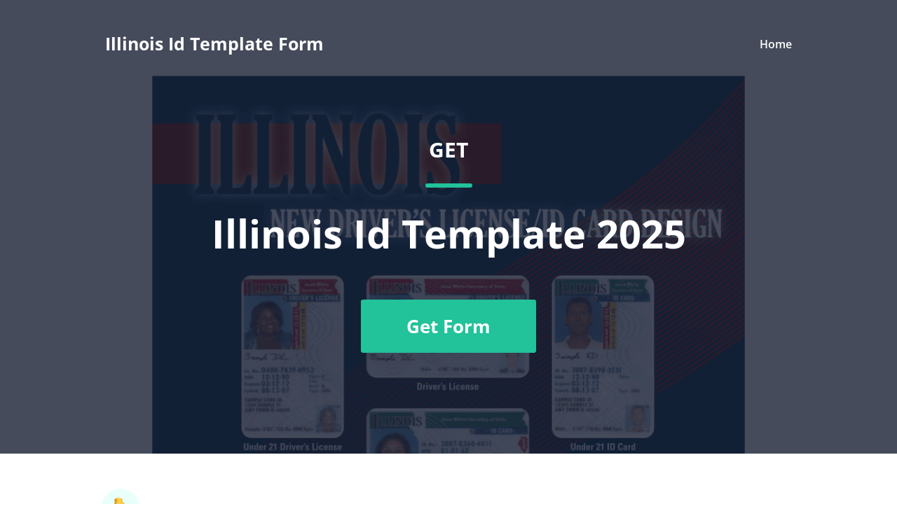

--- FILE ---
content_type: text/html; charset=UTF-8
request_url: https://illinois-id-template-form.com/
body_size: 16306
content:
<!DOCTYPE html>
<html lang="en">
<head>
    <meta http-equiv="X-UA-Compatible" content="IE=edge">
    <meta charset="utf-8">
    <meta name="viewport" content="width=device-width, initial-scale=1.0">
    <meta name="theme-color" content="#366b9e"/>
    <meta name="mobile-web-app-capable" content="yes">
    <title> Illinois Id Template: No-code Form Builder</title>

    <link
        rel="dns-prefetch"
        href="https://cdn.mrkhub.com"
        crossorigin
    >
    <link
        rel="preconnect"
        href="https://cdn.mrkhub.com"
        crossorigin
    >
    <link rel="preconnect" href="https://fonts.googleapis.com">
    <link rel="preconnect" href="https://fonts.gstatic.com" crossorigin>
    <style>
        @font-face{font-family:"Open Sans";font-style:normal;font-weight:400;font-stretch:100%;font-display:swap;src:url("/fonts/opensans/OpenSans-Regular.woff2") format("woff2")}@font-face{font-family:"Open Sans";font-style:normal;font-weight:600;font-stretch:100%;font-display:swap;src:url("/fonts/opensans/OpenSans-SemiBold.woff2") format("woff2")}@font-face{font-family:"Open Sans";font-style:normal;font-weight:700;font-stretch:100%;font-display:swap;src:url("/fonts/opensans/OpenSans-Bold.woff2") format("woff2")}@font-face{font-family:"Open Sans";font-style:normal;font-weight:800;font-stretch:100%;font-display:swap;src:url("/fonts/opensans/OpenSans-ExtraBold.woff2") format("woff2")}
    </style>

    
    <meta name="description" content="Prepare an accurate Illinois Id Template in your browser. Get started quickly using our free form templates and drag-and-drop form builder.">
<meta name="format-detection" content="telephone=no">
<link href="https://illinois-id-template-form.com" rel="canonical">
<link href="/favicon.ico" rel="shortcut icon">
<link href="https://illinois-id-template-form.com/" rel="alternate" hreflang="en">
<link href="https://cdn.mrkhub.com/microsites/28/stylesheets/legacy/style.css" rel="stylesheet" 1='{"async":true}'>
<link href="https://cdn.mrkhub.com/microsites/28/stylesheets/legacy/style-exp-597.css" rel="stylesheet" 1='{"async":true}'>
<link href="https://cdn.mrkhub.com/microsites/28/stylesheets/legacy/form-page-redesign.css" rel="stylesheet" 1='{"async":true}'>
<link href="https://fonts.googleapis.com/css2?family=Lato:wght@400;700&amp;amp;display=swap" rel="stylesheet">
<link href="https://cdn.mrkhub.com/microsites/28/stylesheets/scroll-up.css" rel="stylesheet">
<script src="https://www.pdffiller.com/funnel/timing.js" async></script>
<script>var static_server = 'https://cdn.mrkhub.com/microsites/28';
"use strict";function _typeof(t){return(_typeof="function"==typeof Symbol&&"symbol"==typeof Symbol.iterator?function(t){return typeof t}:function(t){return t&&"function"==typeof Symbol&&t.constructor===Symbol&&t!==Symbol.prototype?"symbol":typeof t})(t)}!function(){var t=function(){var t,e,o=[],n=window,r=n;for(;r;){try{if(r.frames.__tcfapiLocator){t=r;break}}catch(t){}if(r===n.top)break;r=r.parent}t||(!function t(){var e=n.document,o=!!n.frames.__tcfapiLocator;if(!o)if(e.body){var r=e.createElement("iframe");r.style.cssText="display:none",r.name="__tcfapiLocator",e.body.appendChild(r)}else setTimeout(t,5);return!o}(),n.__tcfapi=function(){for(var t=arguments.length,n=new Array(t),r=0;r<t;r++)n[r]=arguments[r];if(!n.length)return o;"setGdprApplies"===n[0]?n.length>3&&2===parseInt(n[1],10)&&"boolean"==typeof n[3]&&(e=n[3],"function"==typeof n[2]&&n[2]("set",!0)):"ping"===n[0]?"function"==typeof n[2]&&n[2]({gdprApplies:e,cmpLoaded:!1,cmpStatus:"stub"}):o.push(n)},n.addEventListener("message",(function(t){var e="string"==typeof t.data,o={};if(e)try{o=JSON.parse(t.data)}catch(t){}else o=t.data;var n="object"===_typeof(o)&&null!==o?o.__tcfapiCall:null;n&&window.__tcfapi(n.command,n.version,(function(o,r){var a={__tcfapiReturn:{returnValue:o,success:r,callId:n.callId}};t&&t.source&&t.source.postMessage&&t.source.postMessage(e?JSON.stringify(a):a,"*")}),n.parameter)}),!1))};"undefined"!=typeof module?module.exports=t:t()}();
               window.__gpp_addFrame=function(e){if(!window.frames[e])if(document.body){var t=document.createElement("iframe");t.style.cssText="display:none",t.name=e,document.body.appendChild(t)}else window.setTimeout(window.__gpp_addFrame,10,e)},window.__gpp_stub=function(){var e=arguments;if(__gpp.queue=__gpp.queue||[],__gpp.events=__gpp.events||[],!e.length||1==e.length&&"queue"==e[0])return __gpp.queue;if(1==e.length&&"events"==e[0])return __gpp.events;var t=e[0],p=e.length>1?e[1]:null,s=e.length>2?e[2]:null;if("ping"===t)p({gppVersion:"1.1",cmpStatus:"stub",cmpDisplayStatus:"hidden",signalStatus:"not ready",supportedAPIs:["2:tcfeuv2","5:tcfcav1","6:uspv1","7:usnatv1","8:uscav1","9:usvav1","10:uscov1","11:usutv1","12:usctv1"],cmpId:0,sectionList:[],applicableSections:[],gppString:"",parsedSections:{}},!0);else if("addEventListener"===t){"lastId"in __gpp||(__gpp.lastId=0),__gpp.lastId++;var n=__gpp.lastId;__gpp.events.push({id:n,callback:p,parameter:s}),p({eventName:"listenerRegistered",listenerId:n,data:!0,pingData:{gppVersion:"1.1",cmpStatus:"stub",cmpDisplayStatus:"hidden",signalStatus:"not ready",supportedAPIs:["2:tcfeuv2","5:tcfcav1","6:uspv1","7:usnatv1","8:uscav1","9:usvav1","10:uscov1","11:usutv1","12:usctv1"],cmpId:0,sectionList:[],applicableSections:[],gppString:"",parsedSections:{}}},!0)}else if("removeEventListener"===t){for(var a=!1,i=0;i<__gpp.events.length;i++)if(__gpp.events[i].id==s){__gpp.events.splice(i,1),a=!0;break}p({eventName:"listenerRemoved",listenerId:s,data:a,pingData:{gppVersion:"1.1",cmpStatus:"stub",cmpDisplayStatus:"hidden",signalStatus:"not ready",supportedAPIs:["2:tcfeuv2","5:tcfcav1","6:uspv1","7:usnatv1","8:uscav1","9:usvav1","10:uscov1","11:usutv1","12:usctv1"],cmpId:0,sectionList:[],applicableSections:[],gppString:"",parsedSections:{}}},!0)}else"hasSection"===t?p(!1,!0):"getSection"===t||"getField"===t?p(null,!0):__gpp.queue.push([].slice.apply(e))},window.__gpp_msghandler=function(e){var t="string"==typeof e.data;try{var p=t?JSON.parse(e.data):e.data}catch(e){p=null}if("object"==typeof p&&null!==p&&"__gppCall"in p){var s=p.__gppCall;window.__gpp(s.command,(function(p,n){var a={__gppReturn:{returnValue:p,success:n,callId:s.callId}};e.source.postMessage(t?JSON.stringify(a):a,"*")}),"parameter"in s?s.parameter:null,"version"in s?s.version:"1.1")}},"__gpp"in window&&"function"==typeof window.__gpp||(window.__gpp=window.__gpp_stub,window.addEventListener("message",window.__gpp_msghandler,!1),window.__gpp_addFrame("__gppLocator"));
               (function () { var e = false; var c = window; var t = document; function r() { if (!c.frames["__uspapiLocator"]) { if (t.body) { var a = t.body; var e = t.createElement("iframe"); e.style.cssText = "display:none"; e.name = "__uspapiLocator"; a.appendChild(e) } else { setTimeout(r, 5) } } } r(); function p() { var a = arguments; __uspapi.a = __uspapi.a || []; if (!a.length) { return __uspapi.a } else if (a[0] === "ping") { a[2]({ gdprAppliesGlobally: e, cmpLoaded: false }, true) } else { __uspapi.a.push([].slice.apply(a)) } } function l(t) { var r = typeof t.data === "string"; try { var a = r ? JSON.parse(t.data) : t.data; if (a.__cmpCall) { var n = a.__cmpCall; c.__uspapi(n.command, n.parameter, function (a, e) { var c = { __cmpReturn: { returnValue: a, success: e, callId: n.callId } }; t.source.postMessage(r ? JSON.stringify(c) : c, "*") }) } } catch (a) { } } if (typeof __uspapi !== "function") { c.__uspapi = p; __uspapi.msgHandler = l; c.addEventListener("message", l, false) } })();
               </script></head>
<body class="">


<div class="page-section  page-section--head" role="banner">
    <div class="page-section__inner">
        <div class="section-wrapper">
            <a href="https://www.pdffiller.com/en/uploader/microsites?f=100125237&origin=https%3A%2F%2Fillinois-id-template-form.com&guestId=fb8e75f163.1762966820&mode=cors&callback=https%3A%2F%2Fillinois-id-template-form.com%2Fapi%2Findex">            <div class="section-image-wrap" data-sender-id='image' style='cursor: pointer' >
                <div class="section-image-wrap__fade" ></div>
                <img class="section-image" data-sender-id='image' src="https://www.pdffiller.com/preview/100/125/100125237/big.png"
                     alt="Illinois Id Template">
            </div>
            </a>                <div class="header header--menu">
    <a class="header-logo__name"
       href="https://illinois-id-template-form.com/">
        <b>Illinois Id Template Form</b>
    </a>
    <div class="header__menu header__menu--main">
        <nav class="main-menu">
            <ul class="main-menu__list">
                <li class="main-menu__item">
                                                                <a class="main-menu__link" >Home</a>
                                                                            </li>
            </ul>
        </nav>
    </div>
    <div class="header__menu header__menu--mobile">
        <div class="mobile-menu__trigger">
            <svg xmlns="http://www.w3.org/2000/svg" width="20" height="14" viewBox="0 0 20 14">
                <path d="M0.000,14.000 L0.000,12.000 L20.000,12.000 L20.000,14.000 L0.000,14.000 ZM0.000,6.000 L20.000,6.000 L20.000,8.000 L0.000,8.000 L0.000,6.000 ZM0.000,0.000 L20.000,0.000 L20.000,2.000 L0.000,2.000 L0.000,0.000 Z"></path>
            </svg>
        </div>
    </div>
    <div class="mobile-menu">
        <div class="mobile-menu__header">
            <a class="header-logo__name" href="https://illinois-id-template-form.com/"><b>Illinois Id Template Form</b></a>
            <div class="mobile-menu__close"></div>
        </div>
        <div class="mobile-menu__body">
            <div class="mobile-menu__list">
                                                    <div class="mobile-menu__item">
                        <a class="mobile-menu__link main-menu__link" >Home</a>
                    </div>
                                                            </div>
        </div>
    </div>
</div>
            <a href="https://www.pdffiller.com/en/uploader/microsites?f=100125237&origin=https%3A%2F%2Fillinois-id-template-form.com&guestId=fb8e75f163.1762966820&mode=cors&callback=https%3A%2F%2Fillinois-id-template-form.com%2Fapi%2Findex">            <div class="section-greeting" data-sender-id='top-text'>
                
<div class="section-greeting__label" data-sender-id='preview' style='cursor: pointer'  >
    Get</div>

<div class="text-separator"></div>

<h1 class="section-greeting__title clickable" data-sender-id='top-text' style='cursor: pointer' >Illinois Id Template 2025</h1>
                <div class="section-greeting__button">
                    <span tabindex="0" class="cta-button"
                                                    data-sender-id='buttonmain'>Get Form</span>
                                    </div>
            </div>
            </a>                    </div>
                    </div>
</div>
<div class="contents-wrap" role="main">
                
<div class="page-section page-section--rating">
    <div class="page-section__inner" itemprop="itemReviewed" itemscope itemtype="https://schema.org/SoftwareApplication">
        <meta itemprop="name" content="Illinois Id Template"/>
        <meta itemprop="operatingSystem" content="Web"/>
        <div class="section-decoration">
            <div class="section-decoration__text">👉</div>
        </div>
        <h3 class="content-group__title">Did you like how we did? Rate your experience!</h3>
        <div class="section-description" itemprop="aggregateRating" itemscope itemtype="https://schema.org/AggregateRating">Rated
            <strong>
                <meta itemprop="ratingValue" content="4.5">4.5</meta>
                out of                <meta itemprop="bestRating">5</meta>
            </strong> stars by our customers <span style="display: none" itemprop="reviewCount" >561</span>
        </div>
        <div class="stars js-rating">
            <div class="star star--full"></div>
            <div class="star star--full"></div>
            <div class="star star--full"></div>
            <div class="star star--full"></div>
            <div class="star star--half"></div>
        </div>
    </div>
</div>
                    <div class="page-section page-section--review-platform">
    <div class="page-section__inner">
        <h2 class="content-group__title">Award-winning PDF software</h2>
        <div class="review-platforms">
            <img class="review-platform" src="https://cdn.mrkhub.com/microsites/28/images/_global/review-platform/review-platform-1.svg" alt="review-platform" width="94" height="122">
            <img class="review-platform" src="https://cdn.mrkhub.com/microsites/28/images/_global/review-platform/review-platform-2.svg" alt="review-platform" width="94" height="122">
            <img class="review-platform" src="https://cdn.mrkhub.com/microsites/28/images/_global/review-platform/review-platform-3.svg" alt="review-platform" width="94" height="122">
            <img class="review-platform" src="https://cdn.mrkhub.com/microsites/28/images/_global/review-platform/review-platform-4.svg" alt="review-platform" width="94" height="122">
            <img class="review-platform" src="https://cdn.mrkhub.com/microsites/28/images/_global/review-platform/review-platform-5.svg" alt="review-platform" width="94" height="122">
        </div>
    </div>
</div>
                <div class="page-section page-section--how-to">
    <div class="page-section__inner">
    <h2 class="content-group__title"> How to prepare Illinois Id Template</h2>
        <div class="steps">
                            <div class="step">
                    <div class="step__header">
                        <div class="step__number">1</div>
                        <div class="step__title">Select a form</div>
                    </div>
                    <div class="step__description">Opt for the form you should complete. Click on the Illinois Id Template to open up it in the editor. Wait for just a little while the PDF file is loaded. It takes a couple of seconds.</div>
                </div>
                            <div class="step">
                    <div class="step__header">
                        <div class="step__number">2</div>
                        <div class="step__title">Personalize content</div>
                    </div>
                    <div class="step__description">Adjust the original written text, add new items towards the web page, and connect extra files. Insert your signature to the position by choosing your signing method.</div>
                </div>
                            <div class="step">
                    <div class="step__header">
                        <div class="step__number">3</div>
                        <div class="step__title">Get a lawful papers</div>
                    </div>
                    <div class="step__description">Your signed document is prepared for downloading and sharing. Keep your edits and deliver it by means of links or e-mail or store in a device or cloud up to you.</div>
                </div>
                    </div>
    </div>
</div>
                    <div class="page-section">
                <div class="page-section__inner">
                    <div class="content-group">
                        <div class="content-group__row">
                            <div class="content-group__col">
                                                                                                        <h3 class="content-group__title">About Illinois Id Template</h3>
    <p dir="ltr">Illinois ID Template: Design and Features

Are you looking for a reliable and authentic Illinois ID template? Look no further! Our Illinois ID templates are meticulously designed to ensure accuracy and quality. Whether you need it for personal use or professional purposes, our templates are a perfect fit.

Here are some key features of our Illinois ID templates:

1. Genuine-Looking Design:
Our templates are crafted with attention to detail, replicating the authentic Illinois ID design. From the placement of information to the font type, we strive to provide a template that mirrors the real identification card.

2. High-Quality Printing:
To ensure the highest level of authenticity, we use top-notch printing techniques. Our IDs are printed using HD ink and high-quality PVC material, resulting in a flawless and genuine-looking final product.

3. Advanced Security Features:
We understand the importance of security features on IDs, and our templates do not compromise on this aspect. Our Illinois ID templates include intricate holograms, UV ink, and microprinting, making them virtually indistinguishable from the real ones.

4. Customizable Information:
At our platform, we prioritize personalization. Our templates allow you to input your own information, including name, date of birth, address, and even a photo. This customization option ensures that your ID looks unique and tailored to your preferences.

5. Scannable QR Code:
Our Illinois ID templates come equipped with a scannable QR code, just like the real ones. This feature adds an additional layer of authenticity and guarantees your ID will pass any inspection.

6. Fast and Secure Delivery:
We respect your privacy and offer secure and discreet delivery options. Rest assured, your Illinois ID template will reach you in a timely manner, and all personal details will be handled confidentially.

Please keep in mind that our Illinois ID templates are meant for entertainment purposes only and should not be used to engage in any illegal activities.

Get your Illinois ID template today and enjoy a realistic and reliable identification card that can serve your specific needs. Whether it's for a costume party, theatrical purposes, or just bragging rights, our templates will not disappoint.</p>
                                                                                                                                    <h2 class="content-group__title">Get Illinois Id Template and streamline your everyday file managing</h2><ol>
<li>Find Illinois Id Template and start modifying it by simply clicking <strong>Get Form</strong>.</li>
<li>Start completing your form and include the information it needs.</li>
<li>Take advantage of our extensive modifying toolset that permits you to add notes and leave comments, if necessary.</li>
<li>Review your form and double-check if the information you filled in is right.</li>
<li>Easily fix any error you have when adjusting your form or go back to the earlier version of the document.</li>
<li>eSign your form easily by drawing, typing, or capturing a picture of the signature.</li>
<li>Save adjustments by clicking <strong>Done</strong> and download or send your form.</li>
<li>Submit your form by email, link-to-fill, fax, or print it.</li>
<li>Choose <strong>Notarize</strong> to do this task on your form online with the eNotary, if required.</li>
<li>Safely store your complete file on your computer.</li>
</ol><p>Editing Illinois Id Template is an easy and user-friendly procedure that calls for no prior education. Get everything required in one editor without constantly changing in between different platforms. Find more forms, complete and preserve them in the format that you need, and simplify your document managing in a single click. Before submitting or delivering your form, double-check information you provided and quickly fix mistakes if required. In case you have any queries, contact our Customer Support Team to help you out.</p>
                                                            </div>
                        </div>
                    </div>
                </div>
            </div>
            
            
                    
            
                                                                
    <div class="page-section__inner">
        <div class="content-group">
            <div class="content-group__row">
                <div class="content-group__col">

                    <h2 class="content-group__title " >Video instructions and help with filling out and completing Illinois Id Template</h2>

                    <div class="youtube-video-player lazy " data-youtube>
                        <div class="youtube-video-player__play" data-youtube-play="" data-youtube-id="gVkjcK-5Vbg" data-youtube-params="&amp;feature=player_detailpage" tabindex="0"></div>
                        <div class="youtube-video-player__content">
                            <div class="youtube-video youtube-video--16-9" data-bg="https://img.youtube.com/vi/gVkjcK-5Vbg/0.jpg">
                                <div class="youtube-video__inner" data-youtube-placeholder="data-youtube-placeholder">
                                    <div itemscope="itemscope" itemtype="https://schema.org/ImageObject">
                                        <img class="lazy"
                                             data-src="https://img.youtube.com/vi/gVkjcK-5Vbg/0.jpg"
                                             alt="" itemprop="contentUrl"/>
                                    </div>
                                </div>
                            </div>
                        </div>
                    </div>

                                            <div class="page-section page-section--more-info">
                            <div class="page-section__inner">
                                                                    <h3 class="content-group__title">Instructions and Help about Illinois Id Template</h3>
                                                                <div class="section-content">
                                    <div class="section-content__inner">
                                        <p>DRIVERS MAY HAVE NOTICED THE ANNUAL LICENSE PLATE STICKERS IN ILLINOIS. LOOK A Little DIFFERENT From YEAH. INSTEAD OF THE MONTH IN THE LAST 2 NUMBERS, THE YEAR ON THE STICKERS THIS YEAR, THIS STICKER JUST HAS A 23 ON IT FOR THE YEAR 2023 AND THE DUE TO SUPPLY CHAIN ISSUES. THEY'VE DROPPED OR IS THE SPOKESPERSON FOR THE ILLINOIS SECRETARY OF STATE'S OFFICE. HE JOINS US NOW. DAVE, GOOD TO BE WITH YOU. AND YOU'RE BOUND GETTING A GOOD TO SEE YOU BOTH. SO IF MEMORY SERVES, GUYS UPDATED THE STICKERS WITHIN THE LAST COUPLE YEARS THAT ACTUALLY PUT LICENSE PLATE NUMBERS AND SPECIFIC INFORMATION ON THERE TO TRY TO Happen THIS YEAR? THAT'S WE WERE A VICTIM MOST OF THE SUPPLY NOT PROBLEMS AND A COMPANY THAT BY THE PAPER WAS UNABLE to FIND PAPER. WE NEED TO CREATE THOSE WITH A ROUGH AND THEN VERY WORKABLE. AND SO AS YOU DESCRIBE IT THAN WE DO HAVE THOSE STICKERS AROUND, NOT PLATE OF THE CAR. THAT THE KNOW. DAY BECAUSE THEY'RE FUNCTIONING WELL, YEAH, BECAUSE THEY'RE SO GENERIC TO THINK THERE'S A GREATER LIKELIHOOD THAT PEOPLE WILL BE A VICTIM OF THEFT. WHAT WE'RE NOT HEARING THAT TO BE THE THE KNOW, HOPEFULLY THAT THE SITUATION WILL BE RESOLVED IN THE NEAR FUTURE AND HOPEFULLY NEXT WE CAN GO BACK TO THE OLD SYSTEM. THERE'S NO QUESTION WE PREFER THE OLD SYSTEM, BUT JUST REALLY THAN OTHER OPTIONS DOING THIS THAT WE'RE WE'RE GOT IS ILLINOIS. THE ONLY STATE IMPACTED BY THIS? NO, NO, THIS HAS BEEN A PROBLEM THROUGHOUT THE COUNTRY A MINUTE WITH DIFFERENT STATE.</p>                                    </div>
                                </div>
                                <div class="section-actions">
                                    <p class="section-actions__show-more js-show-more"
                                       data-expand-text="Show details"
                                       data-collapse-text="Hide details"></p>
                                </div>
                            </div>
                        </div>
                                    </div>
            </div>
        </div>
    </div>
            </div>
                <div class="page-section page-section--search-form">
    <div class="page-section__inner">
        <h3 class="content-group__title">People also search</h3>
        <div class="forms">
                            <div class="form form--blue">illinois drivers license psd free download</div>
                            <div class="form form--yellow">free editable blank drivers license template</div>
                            <div class="form form--yellow">drivers license generator</div>
                            <div class="form form--purple">illinois driver's license PDF</div>
                            <div class="form form--purple">how to find my illinois drivers license number online</div>
                            <div class="form form--purple">blank illinois id template</div>
                            <div class="form form--purple">illinois id template free</div>
                            <div class="form form--blue">illinois temporary id template</div>
                            <div class="form form--yellow">50 hour certification form illinois</div>
                            <div class="form form--purple">illinois id card application form</div>
                            <div class="form form--yellow">illinois id application</div>
                            <div class="form form--blue">illinois drivers license template download</div>
                    </div>
    </div>
</div>
                <div id="faq" class="page-section page-section--faq"  itemscope itemtype="https://schema.org/FAQPage">
        <div class="page-section__inner">
            <h3 class="content-group__title">FAQ - Illinois Id Template</h3>
            <div class="accordion js-accordion">
                                    <div class="accordion-item" itemprop="mainEntity" itemscope itemtype="http://schema.org/Question">
                        <div class="accordion-item__head" tabindex="0" itemprop="name">Who should complete Illinois Id Template?</div>
                        <div class="accordion-item__body" itemprop="acceptedAnswer" itemscope itemtype="http://schema.org/Answer" >
                            <div itemprop="text">Title: A Brief Guide on Who Should Complete the Illinois ID Template

Introduction:
Obtaining a valid identification card is vital for various purposes, be it buying alcohol, renting a car, or traveling domestically. In the case of Illinois, residents have access to an Illinois ID template, which streamlines the process of obtaining an identification card. However, it is necessary to understand who should complete this template to ensure all requirements are met correctly. This article will shed light on who should complete the Illinois ID template.

1. Illinois Residents Aged 16 and Above:
The primary group of individuals who should complete the Illinois ID template are residents of the state aged 16 and above. Whether you have never possessed an identification card or need to renew an expired one, the Illinois ID template is specifically designed for your needs.

2. Individuals without a Valid Driver's License:
While not mandatory, the Illinois ID template serves as an alternative to a driver's license for those individuals who do not need or desire driving privileges. It allows non-drivers to access the benefits of a government-issued photo ID, making it a suitable choice for the elderly, individuals with disabilities, or anyone who may not drive.

3. Students, including College and University Attendees:
Students, including those attending college or university, who do not possess a driver's license but require a valid form of identification can utilize the Illinois ID template. This identification card can be useful for verifying identity and age when needed, such as while purchasing age-restricted items or availing of student discounts.

4. Individuals with Expired or Lost IDs:
If you have previously possessed an Illinois ID card but it has expired or gone missing, completing the Illinois ID template is necessary to obtain a new replacement. It ensures a smooth renewal or replacement process, allowing you to maintain a valid form of identification.

5. Non-US Citizens Residing in Illinois:
Non-US citizens residing in Illinois who need a form of identification can complete the Illinois ID template. While it's not considered proof of legal presence in the United States, it grants photo identification that can be helpful for various day-to-day activities.

Conclusion:
The Illinois ID template is designed to cater to the identification needs of specific individuals within the state. Whether you're an Illinois resident aged 16 and above, a non-driver, a student, someone with an expired or lost ID, or a non-US citizen residing in Illinois, completing the Illinois ID template can provide you with a valid form of identification. Ensure you meet the requirements and gather the necessary documentation to successfully obtain your identification card.</div></div>
                    </div>
                                    <div class="accordion-item" itemprop="mainEntity" itemscope itemtype="http://schema.org/Question">
                        <div class="accordion-item__head" tabindex="0" itemprop="name">When do I need to complete Illinois Id Template?</div>
                        <div class="accordion-item__body" itemprop="acceptedAnswer" itemscope itemtype="http://schema.org/Answer" >
                            <div itemprop="text">When do you need to complete the Illinois ID template? Let's find out!

1. Obtaining a driver's license: If you are a resident of Illinois and want to obtain a driver's license, you will need to complete the Illinois ID template. This template is the necessary form that must be filled out accurately and submitted to the Illinois Secretary of State's office.

2. Renewing your driver's license: When your driver's license is close to expiring, you will need to complete the Illinois ID template to renew it. This template will require you to provide updated personal information, such as your current address and contact details.

3. Changing your personal information: If any of your personal information changes, such as your name or address, you will need to update your driver's license accordingly. Completing the Illinois ID template is essential in order to reflect these changes accurately on your ID.

4. Replacing a lost or stolen ID: If you happen to misplace your Illinois driver's license or if it gets stolen, you will need to fill out the Illinois ID template to request a replacement. This will involve providing details about the circumstances surrounding the loss or theft.

5. Requesting a Real ID: If you wish to obtain a Real ID-compliant driver's license or identification card, you will need to complete the Illinois ID template. The Real ID Act is a federal law that sets higher security standards for IDs used for certain purposes, like boarding domestic flights or entering federal facilities.

6. Applying for an Illinois state identification card: If you don't drive or need an alternative form of identification, you can apply for an Illinois state identification card. To do so, you will need to complete the Illinois ID template, which will require the same type of personal information as for a driver's license.

Remember, the completion of the Illinois ID template is important for various situations involving your driver's license or identification card. Make sure to double-check the specific requirements and instructions provided by the Illinois Secretary of State's office to ensure a smooth and accurate completion.</div></div>
                    </div>
                                    <div class="accordion-item" itemprop="mainEntity" itemscope itemtype="http://schema.org/Question">
                        <div class="accordion-item__head" tabindex="0" itemprop="name">Can I create my own Illinois Id Template?</div>
                        <div class="accordion-item__body" itemprop="acceptedAnswer" itemscope itemtype="http://schema.org/Answer" >
                            <div itemprop="text">Creating your own Illinois ID template is not only illegal, but it can also lead to serious consequences. Engaging in fraudulent activities, such as forging IDs, is a criminal offense and can result in fines, imprisonment, or both. It's essential to prioritize integrity and abide by the law. Having a proper ID that reflects your true identity is crucial for various legal and legitimate purposes. If you have any concerns regarding obtaining a valid ID, it's advisable to consult the appropriate authorities or seek legal advice.</div></div>
                    </div>
                                    <div class="accordion-item" itemprop="mainEntity" itemscope itemtype="http://schema.org/Question">
                        <div class="accordion-item__head" tabindex="0" itemprop="name">What documents do I need to attach to my Illinois Id Template?</div>
                        <div class="accordion-item__body" itemprop="acceptedAnswer" itemscope itemtype="http://schema.org/Answer" >
                            <div itemprop="text">When applying for an Illinois ID, you will need to submit certain documents to support your identity and residency. Here are the documents typically required:

1. Proof of Identity:
 - Valid U.S. passport or passport card
 - Certified copy of your birth certificate
 - Consular report of birth abroad
 - Certificate of naturalization or citizenship
 - Permanent resident card (Green Card)
 - Employment authorization document (EAD) issued by USCIS

2. Proof of Social Security Number:
 - Original Social Security card
 - W-2 form
 - SSA-1099 form
 - Pay stub with your full social security number

3. Proof of Residency (Two documents are generally needed):
 - Current utility bill (gas, electricity, water, etc.)
 - Bank statement or credit card statement
 - Rental or lease agreement
 - Housing agreement from a shelter or transitional housing program
 - Health/medical insurance card or statement

4. Additional Documents (May be required in certain cases):
 - Marriage certificate, divorce decree, or adoption documents to support name change
 - Court order granting guardianship
 - Court order showing a name and/or gender change
 - Military discharge paperwork (DD-214)

Remember to check the Illinois Secretary of State website or contact them directly to ensure that you have the most up-to-date and accurate information regarding document requirements for an Illinois ID.</div></div>
                    </div>
                                    <div class="accordion-item" itemprop="mainEntity" itemscope itemtype="http://schema.org/Question">
                        <div class="accordion-item__head" tabindex="0" itemprop="name">How many people fill out Illinois Id Template each year?</div>
                        <div class="accordion-item__body" itemprop="acceptedAnswer" itemscope itemtype="http://schema.org/Answer" >
                            <div itemprop="text">Title: The Impressive Number of Individuals Completing the Illinois ID Template Annually

Introduction:
Illinois ID is a crucial document for residents of the state, serving as a primary means of identification. It is interesting to explore the widespread use and the number of people filling out the Illinois ID template each year. In this article, we will delve into the significance of the Illinois ID, the various categories of individuals who require this document, and highlight the estimated number of people completing the template annually.

1. Understanding the Importance of the Illinois ID:
- Illinois ID enables individuals to access various services, including opening bank accounts, proving age for purchasing restricted items, and providing identification documents to law enforcement officers.
- It serves as a valid form of identification for boarding domestic flights within the United States.
- The Illinois ID validates an individual's residency and helps in voting processes.

2. Different Categories of Individuals Requiring Illinois IDs:
a. Adults:
- Adult residents of Illinois who do not possess a driver's license often opt for the Illinois ID as a primary identification document.
- It is commonly necessary for those who do not drive or individuals who prefer not to have a driver's license.

b. Non-Driving Minors:
- Individuals under the legal driving age but in need of official identification may apply for the Illinois ID.

c. Seniors:
- Senior citizens who no longer drive but require an identification document can obtain the Illinois ID for various purposes, including medical services, financial transactions, and recreational activities.

d. Undocumented Immigrants:
- In some cases, undocumented immigrants who are unable to acquire a driver's license may apply for the Illinois ID to obtain a valid form of identification.

3. Estimating the Number of People Completing the Illinois ID Template Each Year:
- The exact number of individuals filling out the Illinois ID template annually is not publicly available.
- However, Illinois has a population of approximately 12.8 million people (as of 2020).
- Since the Illinois ID is necessary for various categories of individuals, it is safe to assume a significant portion of the population will apply for this identification document.
- Considering the numerous purposes the Illinois ID fulfills, it can be inferred that a considerable number of people will complete the Illinois ID template each year.

Conclusion:
The Illinois ID is a crucial identification document enabling residents to access essential services and proving their identity accurately. With its wide range of application among various categories of individuals, there is no doubt that a significant number of people fill out the Illinois ID template each year.</div></div>
                    </div>
                                    <div class="accordion-item" itemprop="mainEntity" itemscope itemtype="http://schema.org/Question">
                        <div class="accordion-item__head" tabindex="0" itemprop="name">Is there a due date for Illinois Id Template?</div>
                        <div class="accordion-item__body" itemprop="acceptedAnswer" itemscope itemtype="http://schema.org/Answer" >
                            <div itemprop="text">Title: Understanding the Due Date for Illinois ID Template Applications

Introduction:
Obtaining an Illinois ID template is a crucial step for Illinois residents to access various services and prove their identity. While there isn't a specific due date for acquiring an Illinois ID template, there are several factors that applicants should be aware of to ensure a smooth and timely application process. In this article, we will explore the key aspects related to the Illinois ID template, including the application process, necessary documents, and potential processing times.

1. Illinois ID Template Application Process:
- State the importance of having an Illinois ID template as proof of identity for various purposes.
- Explain the application process, such as online or in-person application, and provide necessary links or resources for applicants to begin.
- Discuss any specific eligibility criteria to qualify for an ID template in Illinois, such as residency requirements or age restrictions.

2. Required Documents for Illinois ID Template:
- Provide a comprehensive list of documents needed to support the Illinois ID template application, such as proof of identity, residency, and Social Security number.
- Explain the importance of submitting valid and original documents to avoid delays or rejections.
- Suggest tips and best practices for gathering the necessary documents efficiently.

3. Processing Timeframe:
- Clarify that while there is no set due date, it is advisable to apply for an Illinois ID template well in advance of any immediate needs or expirations of previous identification.
- Share general processing times for an Illinois ID template, which can vary depending on various factors such as application volume, seasonal demands, and the accuracy of the provided information.
- Recommend checking the Illinois Secretary of State's official website or contacting relevant authorities for current processing time estimates.

4. Expedited Processing Options:
- Explain if there are any expedited processing options available for obtaining the Illinois ID template, such as paying additional fees for faster processing.
- Highlight any specific scenarios where expedited processing might be applicable, such as urgent travel requirements or time-sensitive official duties.

5. Additional Tips and Reminders:
- Encourage applicants to review their application carefully before submission to minimize the chance of errors or omissions.
- Suggest keeping track of the application progress and following up if experiencing unexpected delays by contacting relevant authorities.
- Emphasize the importance of safekeeping the Illinois ID template after receiving it to prevent loss or misuse.

Conclusion:
While there isn't a specific due date for acquiring an Illinois ID template, it's crucial for residents to understand the application process, gather the required documents, and be aware of potential processing times. By following the guidelines provided by the state of Illinois and being proactive in their application, applicants can ensure a smooth and successful experience in obtaining their Illinois ID template.</div></div>
                    </div>
                            </div>
        </div>
    </div>



                        
<div class="page-section page-section--dmca">
    <div class="page-section__inner">
        <div class="section-dmca">
            <svg width="24" height="24" viewBox="0 0 24 24" fill="none" xmlns="http://www.w3.org/2000/svg">
                <path
                    d="M12 24C5.37258 24 0 18.6274 0 12C0 5.37258 5.37258 0 12 0C18.6274 0 24 5.37258 24 12C24 18.6274 18.6274 24 12 24Z"
                    fill="#22C29A"></path>
                <path
                    d="M9.9 11.6999C9.40294 11.6999 9 11.297 9 10.7999C9 10.3028 9.40294 9.8999 9.9 9.8999H11.7C12.1971 9.8999 12.6 10.3028 12.6 10.7999C12.6 11.297 12.1971 11.6999 11.7 11.6999H9.9Z"
                    fill="white"></path>
                <path
                    d="M10.8 10.7999C10.8 10.3028 11.203 9.8999 11.7 9.8999C12.1971 9.8999 12.6 10.3028 12.6 10.7999V17.9999C12.6 18.497 12.1971 18.8999 11.7 18.8999C11.203 18.8999 10.8 18.497 10.8 17.9999V10.7999Z"
                    fill="white"></path>
                <path
                    d="M9.9 18.9001C9.40294 18.9001 9 18.4972 9 18.0001C9 17.503 9.40294 17.1001 9.9 17.1001H13.5C13.9971 17.1001 14.4 17.503 14.4 18.0001C14.4 18.4972 13.9971 18.9001 13.5 18.9001H9.9Z"
                    fill="white"></path>
                <path
                    d="M11.6999 8.1C10.7058 8.1 9.8999 7.29411 9.8999 6.3C9.8999 5.30589 10.7058 4.5 11.6999 4.5C12.694 4.5 13.4999 5.30589 13.4999 6.3C13.4999 7.29411 12.694 8.1 11.6999 8.1Z"
                    fill="white"></path>
            </svg>
            <div class="section-dmca__description"> If you believe that this page should be taken down, please follow our DMCA take down process <a href="https://illinois-id-template-form.com/dmca" target="_blank">here</a>.
            </div>
        </div>
    </div>
</div>
        <div class="page-section  page-section--cta-button page-section--light-gray-background">
        <div class="page-section__inner">
            <div class="section__button">
                <a href="https://www.pdffiller.com/en/uploader/microsites?f=100125237&origin=https%3A%2F%2Fillinois-id-template-form.com&guestId=fb8e75f163.1762966820&mode=cors&callback=https%3A%2F%2Fillinois-id-template-form.com%2Fapi%2Findex">                <span tabindex="0" class="cta-button" data-sender-id="buttonmain" >Get Form</span>
                </a>            </div>
        </div>
    </div>
</div>



<footer class="page-footer">
    <div class="page-footer__row page-footer__row--primary">
        <div class="page-footer__row-inner">
            <div class="footer-navigation">
                                <div class="footer-navigation__item">
                                        <a class="footer-navigation__link" href="https://www.airslate.com/workflows" rel="nofollow" content="" target="_blank">airSlate workflows</a>                </div>
                <div class="footer-navigation__item">
                    <a class="footer-navigation__link" href="https://www.uslegalforms.com" rel="dofollow" target="_blank">US Legal Forms</a>                </div>

                
                
                <div class="footer-navigation__item"><a class="footer-navigation__link" rel="nofollow" href="https://illinois-id-template-form.com/privacy-notice">Privacy Notice</a></div>
                <div class="footer-navigation__item"><a class="footer-navigation__link" rel="nofollow" href="https://illinois-id-template-form.com/terms-of-service">Terms of Service</a></div>
                <div class="footer-navigation__item"><a class="footer-navigation__link" rel="nofollow" href="https://illinois-id-template-form.com/dmca">DMCA</a></div>
                <div class="footer-navigation__item"><a class="footer-navigation__link" rel="nofollow" href="https://illinois-id-template-form.com/patents">Patents</a></div>
                <div class="footer-navigation__item"><a id="pmLink" class="footer-navigation__link" rel="nofollow" title="Privacy Manager" style="visibility: hidden; cursor: pointer">Privacy Manager</a></div>
                                                                                            </div>
            <div class="footer-copyright">© 2025 airSlate Inc. All rights reserved.</div>
        </div>
    </div>
</footer>


<script>
    function closeSubscriptionPopup() {
        setTimeout(() => {
            const popup = document.getElementById("subscriptionPopUp");
            if (popup) {
                popup.classList.remove('is-open');
            }
        }, 0);
    }
    window._sp_queue = [];
    window._sp_ = {
        config: {
            accountId: 2010,
            baseEndpoint: 'https://cdn.privacy-mgmt.com',
            propertyid: 38258,
            propertyHref: 'https://edit-pdf-online.com',
            joinHref: true,
            usnat: {includeUspApi: true},
            gdpr: {},
            custom: {},
            events: {
                //Choice Type ID
                //1 - PrivacyManager "Save and Exit" btn
                //11 - "Accept All" btn
                //13 - "Reject All" btn
                //12 - "Options" btn (going to PrivacyManager view)
                onMessageChoiceSelect: function (message_type, choice_id, choice_type_id) {
                    console.debug('[event] onMessageChoiceSelect: ', {message_type, choice_id, choice_type_id});
                    if (choice_type_id === 11) {
                        console.debug('[event] onMessageChoiceSelect: Accept All btn');
                    } else if (choice_type_id === 13) {
                        console.debug('[event] onMessageChoiceSelect: Reject All btn');
                    } else if (choice_type_id === 12) {
                        console.debug('[event] onMessageChoiceSelect: Options btn');
                    }
                },
                onMessageReady: function () {
                    console.log('[event] onMessageReady', arguments);
                    closeSubscriptionPopup();
                },
                onMessageChoiceError: function () {
                    console.log('[event] onMessageChoiceError', arguments);
                },
                onPrivacyManagerAction: function () {
                    console.log('[event] onPrivacyManagerAction', arguments);
                    closeSubscriptionPopup();
                },
                onPrivacyManagerActionStatus: function (message_type, status, choice_type_id) {
                    console.debug('[event] onPrivacyManagerActionStatus', arguments);
                    if (choice_type_id === 11) {
                        console.debug('[event] onPrivacyManagerActionStatus: Accept All btn');
                    } else if (choice_type_id === 13) {
                        console.debug('[event] onPrivacyManagerActionStatus: Reject All btn');
                    } else if (choice_type_id === 1) {
                        console.debug('[event] onPrivacyManagerActionStatus: Save and Exit');
                    }
                },
                onPMCancel: function () {
                    console.log('[event] onPMCancel', arguments);
                    closeSubscriptionPopup();
                },
                onMessageReceiveData: function () {
                    console.log('[event] onMessageReceiveData', arguments);
                    closeSubscriptionPopup();
                },
                onSPPMObjectReady: function () {
                    console.log('[event] onSPPMObjectReady', arguments);
                    setTimeout(() => {
                        const popup = document.getElementById("subscriptionPopUp");
                        if (popup) {
                            popup.classList.remove('is-open');
                        }
                    }, 10);
                },
                onConsentReady: function (message_type, uuid, string, info) {
                    console.log("[event] onConsentReady", arguments);
                    closeSubscriptionPopup();
                    console.log(info);
                    if ((message_type == "usnat") && (info.applies)) {
                        /* code to insert the USNAT footer link */
                        document.getElementById("pmLink").style.visibility = "visible";
                        document.getElementById("pmLink").innerHTML = "Do Not Sell or Share My Personal Information";
                        document.getElementById("pmLink").onclick = function () {
                            window._sp_.usnat.loadPrivacyManagerModal('1256908');
                        }
                    }
                    if ((message_type == "gdpr") && (info.applies)) {
                        /* code to insert the GDPR footer link */
                        document.getElementById("pmLink").style.visibility = "visible";
                        document.getElementById("pmLink").innerHTML = "Privacy Preferences";
                        document.getElementById("pmLink").onclick = function () {
                            window._sp_.gdpr.loadPrivacyManagerModal('1253371');
                        }
                    }
                },
                onError: function () {
                    console.log('[event] onError', arguments);
                },
            }
        }
    }
</script>
<script src='https://cdn.privacy-mgmt.com/unified/wrapperMessagingWithoutDetection.js' async></script>



<div class="loader js-loader">
    <div class="loader__body">
        <div class="loader__circle">
            <svg class="circular-chart green" viewBox="0 0 36 36">
                <path class="circle-bg"
                      d="M18 2.0845 a 15.9155 15.9155 0 0 1 0 31.831 a 15.9155 15.9155 0 0 1 0 -31.831"></path>
                <path class="circle" stroke-dashoffset="0" stroke-dasharray="100, 100"
                      d="M18 2.0845 a 15.9155 15.9155 0 0 1 0 31.831 a 15.9155 15.9155 0 0 1 0 -31.831"></path>
                <text class="percentage" x="18" y="20.35">100%</text>
            </svg>
        </div>
        <div class="loader__text">Loading, please wait<span>.</span><span>.</span><span>.</span></div>
    </div>
</div>
<div class="trigger-loader"></div>



<script>
    var formId = 100125237;
    var originUrl = "illinois-id-template-form.com";
    var guestId = 'fb8e75f163.1762966820';
    window.formName = "Illinois Id Template";
    window.isMicrosites = true;
    window.orangeTheme = true
</script>


<script type="text/javascript" charset="utf-8">
    var start;
    var end;
    window.addEventListener("AppStarted", editorLoad, false);
    function editorLoad(event)
    {
        end = new Date().getTime();
        var loadTime = end - start;
        var body = {
            'message': 'editor loaded',
            'time': loadTime,
        };
        var ajax = new XMLHttpRequest();
        ajax.open('POST', '/editor-time', true);
        ajax.setRequestHeader('Content-Type', 'application/json');
        ajax.send(JSON.stringify(body));
    }

    function globalErrorHandler(event) {
        var body = {
            'message': 'js error',
            'level': 'error',
            'data': {
                'referrer': window.location.href,
                'userAgent': window.navigator.userAgent,
                'guestId': 'fb8e75f163.1762966820',
                'eventMessage': event.message,
                'stackTrace': (event.error && event.error.stack) ? event.error.stack : null
            },
        };
        var ajax = new XMLHttpRequest();
        ajax.open('POST', '/logger', true);
        ajax.setRequestHeader('Content-Type', 'application/json');
        ajax.send(JSON.stringify(body));
    }

    function scriptOnError(script) {
        console.log(script);
        var event = {message: 'script error: ' + script.src, error: {stack: ''}};
        globalErrorHandler(event)
    }

    window.globalErrorHandler = globalErrorHandler;
    window.scriptOnError = scriptOnError;
    window.addEventListener('error', globalErrorHandler);
    var isGoToProductClicked = false

    function gotoProduct(event, url, id) {
        event.preventDefault();
        start = new Date().getTime();
        
        if (isGoToProductClicked) {
            return false;
        }
        if (typeof startLoad === 'function') {
            startLoad();
        }
        isGoToProductClicked = true;
        setTimeout(function () {
            isGoToProductClicked = false;
        }, 3000);
        var data = {"event": "click"};

        var request = new XMLHttpRequest();
        request.open("POST", "/click-event/click", true);
        request.setRequestHeader("Content-Type", "application/json");

        var that = this;
        request.onload = function () {
            if (request.readyState === 4) {
                if (!id) {
                    id = that.getAttribute("data-sender-id");
                }
                if (!url) {
                    url = "https://www.pdffiller.com/en/uploader/microsites?f=100125237&origin=https%3A%2F%2Fillinois-id-template-form.com&guestId=fb8e75f163.1762966820&mode=cors&callback=https%3A%2F%2Fillinois-id-template-form.com%2Fapi%2Findex";
                }

                if (id == 'buttononepformonfunc') {
                    url = that.getAttribute("data-link");
                }

                dataLayer.push({
                    'event': 'CustomEvent',
                    'eventCategory': id,
                    'eventAction': 'click',
                    'eventLabel': 'topdffiller'
                });

                if (typeof sksTracker !== 'undefined') {
                    sksTracker.trackEdit();
                }
                // Only for ipads
                if (
                    ((' ' + document.getElementsByTagName('html')[0].className + ' ').indexOf('ios') > -1) ||
                    ((' ' + document.getElementsByTagName('html')[0].className + ' ').indexOf('ie') > -1)
                ) {
                    setTimeout(function () {
                        window.location.href = url;                    }, 1000)
                } else {
                    window.location.href = url;                }
            } else {
                // finishLoading();
            }
        }
        request.send(JSON.stringify({ data: data }));
    }

    function logConv(event, url, id) {
        var data = {
            'message': 'wizzard_conversion',
            'level': 'warning'
        };
        if (isGoToProductClicked) {
            return false;
        }
        isGoToProductClicked = true;
        setTimeout(function() {
            isGoToProductClicked = false;
        }, 3000);
        if(!id) {
            id = this.getAttribute("data-sender-id");
        }
        if (
            ((' ' + document.getElementsByTagName('html')[0].className + ' ').indexOf('ios') > -1) ||
            ((' ' + document.getElementsByTagName('html')[0].className + ' ').indexOf('ie') > -1)
        ) {
            setTimeout(function() {
                var request = new XMLHttpRequest();
                request.open("POST", "/logger", true);
                request.setRequestHeader("Content-Type", "application/json");
                request.send(JSON.stringify({ data: data }));

                return false;
            }, 1000)
        } else {
            var request = new XMLHttpRequest();
            request.open("POST", "/logger", true);
            request.setRequestHeader("Content-Type", "application/json");
            request.send(JSON.stringify({ data: data }));
        }
    }

    window.addEventListener("load", function(event) {
        Array.prototype.forEach.call(
            document.querySelectorAll('[data-sender-id]'),
            function (element) {
                element.addEventListener('click', gotoProduct);
                element.addEventListener('keydown',  function(e) {
                    if (e.key == 'Enter') {
                        gotoProduct.call(e.target);
                    }
                });
            }
        );
        Array.prototype.forEach.call(
            document.querySelectorAll('.button.form-submit'),
            function (element) {
                element.addEventListener('click', logConv);
                element.addEventListener('keydown',  function(e) {
                    if (e.key == 'Enter') {
                        logConv.call(e.target);
                    }
                });
            }
        );
    });
</script>


<!-- SKS tracking -->
    <script async src="https://cdn.mrkhub.com/sks/js/sks_track.js" onerror="window.scriptOnError(this)"></script>

<noscript>
    <iframe src="https://www.googletagmanager.com/ns.html?id=GTM-MJVML5S" height="0" width="0" style="display:none;visibility:hidden"></iframe>
</noscript>



<img src="https://www.pdffiller.com/funnel.php?source=forms_microsites&gclid=0&msclkid=0&source_subtype=microsite_default"
     alt
     aria-hidden="true"
     style="display: none"
/>

<img src="https://www.pdffiller.com/keywords/user_keyword_store.php?keyword=illinois id template form &source=forms_microsites&subSource=forms"
     alt
     aria-hidden="true"
     style="display: none"
/>

<script src="https://cdn.mrkhub.com/microsites/28/javascripts/formPageLegacy.js" onerror="window.scriptOnError(this)"></script>
<script src="https://cdn.mrkhub.com/microsites/28/javascripts/extandPopupOupdatedBrowser.js" onerror="window.scriptOnError(this)" defer></script>
<script src="https://cdn.mrkhub.com/microsites/28/javascripts/experiments/formFeedbacks.js" onerror="window.scriptOnError(this)"></script>
<script src="https://cdn.mrkhub.com/microsites/28/javascripts/experiments/ratingBlock.js" onerror="window.scriptOnError(this)"></script>
<script src="https://cdn.mrkhub.com/microsites/28/javascripts/scrollUp.js" onerror="window.scriptOnError(this)" defer></script>
<script>
    window.dataLayer = [];

    document.addEventListener('DOMContentLoaded', function() {
        var createDocumentSubmitButton = document.getElementById('createDocumentSubmit');
        if (createDocumentSubmitButton) {
            createDocumentSubmitButton.addEventListener('click', function() {
                var selectedState = document.querySelector('#bannerStateDropdown .ui-dropdown-select__value span').textContent;
                var selectedTemplate = document.querySelector('#bannerTemplateDropdown .ui-dropdown-select__value span');
                var selectedDataElement = document.querySelector('#bannerTemplateDropdown .ui-dropdown-select__value');

                var template = '';
                var dataValue = 100125237;
                if (selectedTemplate) {
                    template = selectedTemplate.textContent
                    dataValue = selectedDataElement.getAttribute('data-value');
                }

                var dataEvent = {
                    
                }
                var jsonString = JSON.stringify(dataEvent);

                jsonString = jsonString.replace('nameOfForm', template);
                jsonString = jsonString.replace('state', selectedState);
                jsonString = jsonString.replace('id', dataValue);
                jsonString = jsonString.replace('domain', '');

                var parsedObject = JSON.parse(jsonString);

                dataLayer.push(parsedObject);
            });
        }
    });

    dataLayer.push({
        "SiteType": "microsite-form"
    });

    dataLayer.push({
        "ItemID": "100125237",
        'Language': 'en',
    });

    (function(w,d,s,l,i){w[l]=w[l]||[];w[l].push({'gtm.start':
        new Date().getTime(),event:'gtm.js'});var f=d.getElementsByTagName(s)[0],
        j=d.createElement(s),dl=l!='dataLayer'?'&l='+l:'';j.async=true;j.src=
        'https://www.googletagmanager.com/gtm.js?id='+i+dl;f.parentNode.insertBefore(j,f);
    })(window,document,'script','dataLayer', 'GTM-MJVML5S');

    var data = {"event": "visit"};

    var request = new XMLHttpRequest();
        request.open("POST", "/click-event/click", true);
        request.setRequestHeader("Content-Type", "application/json");
        request.send(JSON.stringify({ data: data }));
</script></body>
</html>
